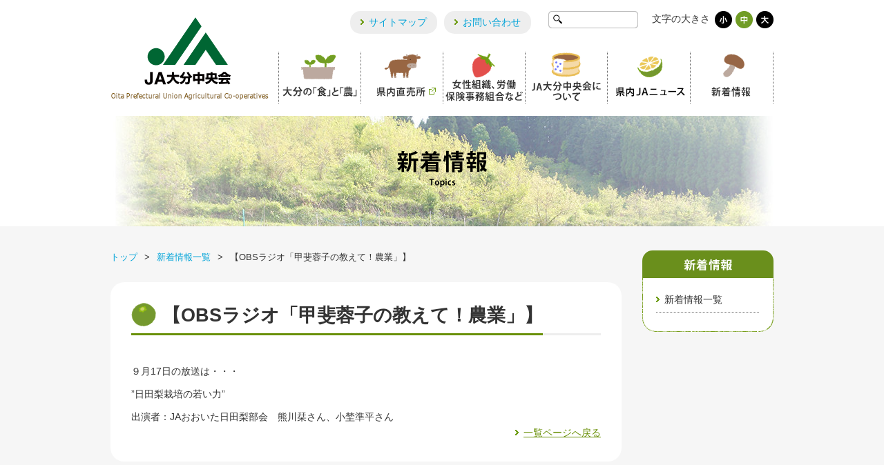

--- FILE ---
content_type: text/html; charset=UTF-8
request_url: https://www.ja-oitachuuoukai.or.jp/wp/top/information/1865
body_size: 33606
content:
<!DOCTYPE html>
<html lang="ja">
<head>
<meta charset="UTF-8">
<link rel="profile" href="https://gmpg.org/xfn/11">
<link rel="pingback" href="https://www.ja-oitachuuoukai.or.jp/wp/xmlrpc.php">
<title>【OBSラジオ「甲斐蓉子の教えて！農業」】|ＪＡ大分中央会</title>
<meta name='robots' content='max-image-preview:large' />
	<style>img:is([sizes="auto" i], [sizes^="auto," i]) { contain-intrinsic-size: 3000px 1500px }</style>
	<link rel="alternate" type="application/rss+xml" title="ＪＡ大分中央会 &raquo; フィード" href="https://www.ja-oitachuuoukai.or.jp/wp/feed" />
<link rel="alternate" type="application/rss+xml" title="ＪＡ大分中央会 &raquo; コメントフィード" href="https://www.ja-oitachuuoukai.or.jp/wp/comments/feed" />
<script type="text/javascript">
/* <![CDATA[ */
window._wpemojiSettings = {"baseUrl":"https:\/\/s.w.org\/images\/core\/emoji\/16.0.1\/72x72\/","ext":".png","svgUrl":"https:\/\/s.w.org\/images\/core\/emoji\/16.0.1\/svg\/","svgExt":".svg","source":{"concatemoji":"https:\/\/www.ja-oitachuuoukai.or.jp\/wp\/wp-includes\/js\/wp-emoji-release.min.js"}};
/*! This file is auto-generated */
!function(s,n){var o,i,e;function c(e){try{var t={supportTests:e,timestamp:(new Date).valueOf()};sessionStorage.setItem(o,JSON.stringify(t))}catch(e){}}function p(e,t,n){e.clearRect(0,0,e.canvas.width,e.canvas.height),e.fillText(t,0,0);var t=new Uint32Array(e.getImageData(0,0,e.canvas.width,e.canvas.height).data),a=(e.clearRect(0,0,e.canvas.width,e.canvas.height),e.fillText(n,0,0),new Uint32Array(e.getImageData(0,0,e.canvas.width,e.canvas.height).data));return t.every(function(e,t){return e===a[t]})}function u(e,t){e.clearRect(0,0,e.canvas.width,e.canvas.height),e.fillText(t,0,0);for(var n=e.getImageData(16,16,1,1),a=0;a<n.data.length;a++)if(0!==n.data[a])return!1;return!0}function f(e,t,n,a){switch(t){case"flag":return n(e,"\ud83c\udff3\ufe0f\u200d\u26a7\ufe0f","\ud83c\udff3\ufe0f\u200b\u26a7\ufe0f")?!1:!n(e,"\ud83c\udde8\ud83c\uddf6","\ud83c\udde8\u200b\ud83c\uddf6")&&!n(e,"\ud83c\udff4\udb40\udc67\udb40\udc62\udb40\udc65\udb40\udc6e\udb40\udc67\udb40\udc7f","\ud83c\udff4\u200b\udb40\udc67\u200b\udb40\udc62\u200b\udb40\udc65\u200b\udb40\udc6e\u200b\udb40\udc67\u200b\udb40\udc7f");case"emoji":return!a(e,"\ud83e\udedf")}return!1}function g(e,t,n,a){var r="undefined"!=typeof WorkerGlobalScope&&self instanceof WorkerGlobalScope?new OffscreenCanvas(300,150):s.createElement("canvas"),o=r.getContext("2d",{willReadFrequently:!0}),i=(o.textBaseline="top",o.font="600 32px Arial",{});return e.forEach(function(e){i[e]=t(o,e,n,a)}),i}function t(e){var t=s.createElement("script");t.src=e,t.defer=!0,s.head.appendChild(t)}"undefined"!=typeof Promise&&(o="wpEmojiSettingsSupports",i=["flag","emoji"],n.supports={everything:!0,everythingExceptFlag:!0},e=new Promise(function(e){s.addEventListener("DOMContentLoaded",e,{once:!0})}),new Promise(function(t){var n=function(){try{var e=JSON.parse(sessionStorage.getItem(o));if("object"==typeof e&&"number"==typeof e.timestamp&&(new Date).valueOf()<e.timestamp+604800&&"object"==typeof e.supportTests)return e.supportTests}catch(e){}return null}();if(!n){if("undefined"!=typeof Worker&&"undefined"!=typeof OffscreenCanvas&&"undefined"!=typeof URL&&URL.createObjectURL&&"undefined"!=typeof Blob)try{var e="postMessage("+g.toString()+"("+[JSON.stringify(i),f.toString(),p.toString(),u.toString()].join(",")+"));",a=new Blob([e],{type:"text/javascript"}),r=new Worker(URL.createObjectURL(a),{name:"wpTestEmojiSupports"});return void(r.onmessage=function(e){c(n=e.data),r.terminate(),t(n)})}catch(e){}c(n=g(i,f,p,u))}t(n)}).then(function(e){for(var t in e)n.supports[t]=e[t],n.supports.everything=n.supports.everything&&n.supports[t],"flag"!==t&&(n.supports.everythingExceptFlag=n.supports.everythingExceptFlag&&n.supports[t]);n.supports.everythingExceptFlag=n.supports.everythingExceptFlag&&!n.supports.flag,n.DOMReady=!1,n.readyCallback=function(){n.DOMReady=!0}}).then(function(){return e}).then(function(){var e;n.supports.everything||(n.readyCallback(),(e=n.source||{}).concatemoji?t(e.concatemoji):e.wpemoji&&e.twemoji&&(t(e.twemoji),t(e.wpemoji)))}))}((window,document),window._wpemojiSettings);
/* ]]> */
</script>
<style id='wp-emoji-styles-inline-css' type='text/css'>

	img.wp-smiley, img.emoji {
		display: inline !important;
		border: none !important;
		box-shadow: none !important;
		height: 1em !important;
		width: 1em !important;
		margin: 0 0.07em !important;
		vertical-align: -0.1em !important;
		background: none !important;
		padding: 0 !important;
	}
</style>
<link rel='stylesheet' id='wp-block-library-css' href='https://www.ja-oitachuuoukai.or.jp/wp/wp-includes/css/dist/block-library/style.min.css' type='text/css' media='all' />
<style id='classic-theme-styles-inline-css' type='text/css'>
/*! This file is auto-generated */
.wp-block-button__link{color:#fff;background-color:#32373c;border-radius:9999px;box-shadow:none;text-decoration:none;padding:calc(.667em + 2px) calc(1.333em + 2px);font-size:1.125em}.wp-block-file__button{background:#32373c;color:#fff;text-decoration:none}
</style>
<style id='global-styles-inline-css' type='text/css'>
:root{--wp--preset--aspect-ratio--square: 1;--wp--preset--aspect-ratio--4-3: 4/3;--wp--preset--aspect-ratio--3-4: 3/4;--wp--preset--aspect-ratio--3-2: 3/2;--wp--preset--aspect-ratio--2-3: 2/3;--wp--preset--aspect-ratio--16-9: 16/9;--wp--preset--aspect-ratio--9-16: 9/16;--wp--preset--color--black: #000000;--wp--preset--color--cyan-bluish-gray: #abb8c3;--wp--preset--color--white: #ffffff;--wp--preset--color--pale-pink: #f78da7;--wp--preset--color--vivid-red: #cf2e2e;--wp--preset--color--luminous-vivid-orange: #ff6900;--wp--preset--color--luminous-vivid-amber: #fcb900;--wp--preset--color--light-green-cyan: #7bdcb5;--wp--preset--color--vivid-green-cyan: #00d084;--wp--preset--color--pale-cyan-blue: #8ed1fc;--wp--preset--color--vivid-cyan-blue: #0693e3;--wp--preset--color--vivid-purple: #9b51e0;--wp--preset--gradient--vivid-cyan-blue-to-vivid-purple: linear-gradient(135deg,rgba(6,147,227,1) 0%,rgb(155,81,224) 100%);--wp--preset--gradient--light-green-cyan-to-vivid-green-cyan: linear-gradient(135deg,rgb(122,220,180) 0%,rgb(0,208,130) 100%);--wp--preset--gradient--luminous-vivid-amber-to-luminous-vivid-orange: linear-gradient(135deg,rgba(252,185,0,1) 0%,rgba(255,105,0,1) 100%);--wp--preset--gradient--luminous-vivid-orange-to-vivid-red: linear-gradient(135deg,rgba(255,105,0,1) 0%,rgb(207,46,46) 100%);--wp--preset--gradient--very-light-gray-to-cyan-bluish-gray: linear-gradient(135deg,rgb(238,238,238) 0%,rgb(169,184,195) 100%);--wp--preset--gradient--cool-to-warm-spectrum: linear-gradient(135deg,rgb(74,234,220) 0%,rgb(151,120,209) 20%,rgb(207,42,186) 40%,rgb(238,44,130) 60%,rgb(251,105,98) 80%,rgb(254,248,76) 100%);--wp--preset--gradient--blush-light-purple: linear-gradient(135deg,rgb(255,206,236) 0%,rgb(152,150,240) 100%);--wp--preset--gradient--blush-bordeaux: linear-gradient(135deg,rgb(254,205,165) 0%,rgb(254,45,45) 50%,rgb(107,0,62) 100%);--wp--preset--gradient--luminous-dusk: linear-gradient(135deg,rgb(255,203,112) 0%,rgb(199,81,192) 50%,rgb(65,88,208) 100%);--wp--preset--gradient--pale-ocean: linear-gradient(135deg,rgb(255,245,203) 0%,rgb(182,227,212) 50%,rgb(51,167,181) 100%);--wp--preset--gradient--electric-grass: linear-gradient(135deg,rgb(202,248,128) 0%,rgb(113,206,126) 100%);--wp--preset--gradient--midnight: linear-gradient(135deg,rgb(2,3,129) 0%,rgb(40,116,252) 100%);--wp--preset--font-size--small: 13px;--wp--preset--font-size--medium: 20px;--wp--preset--font-size--large: 36px;--wp--preset--font-size--x-large: 42px;--wp--preset--spacing--20: 0.44rem;--wp--preset--spacing--30: 0.67rem;--wp--preset--spacing--40: 1rem;--wp--preset--spacing--50: 1.5rem;--wp--preset--spacing--60: 2.25rem;--wp--preset--spacing--70: 3.38rem;--wp--preset--spacing--80: 5.06rem;--wp--preset--shadow--natural: 6px 6px 9px rgba(0, 0, 0, 0.2);--wp--preset--shadow--deep: 12px 12px 50px rgba(0, 0, 0, 0.4);--wp--preset--shadow--sharp: 6px 6px 0px rgba(0, 0, 0, 0.2);--wp--preset--shadow--outlined: 6px 6px 0px -3px rgba(255, 255, 255, 1), 6px 6px rgba(0, 0, 0, 1);--wp--preset--shadow--crisp: 6px 6px 0px rgba(0, 0, 0, 1);}:where(.is-layout-flex){gap: 0.5em;}:where(.is-layout-grid){gap: 0.5em;}body .is-layout-flex{display: flex;}.is-layout-flex{flex-wrap: wrap;align-items: center;}.is-layout-flex > :is(*, div){margin: 0;}body .is-layout-grid{display: grid;}.is-layout-grid > :is(*, div){margin: 0;}:where(.wp-block-columns.is-layout-flex){gap: 2em;}:where(.wp-block-columns.is-layout-grid){gap: 2em;}:where(.wp-block-post-template.is-layout-flex){gap: 1.25em;}:where(.wp-block-post-template.is-layout-grid){gap: 1.25em;}.has-black-color{color: var(--wp--preset--color--black) !important;}.has-cyan-bluish-gray-color{color: var(--wp--preset--color--cyan-bluish-gray) !important;}.has-white-color{color: var(--wp--preset--color--white) !important;}.has-pale-pink-color{color: var(--wp--preset--color--pale-pink) !important;}.has-vivid-red-color{color: var(--wp--preset--color--vivid-red) !important;}.has-luminous-vivid-orange-color{color: var(--wp--preset--color--luminous-vivid-orange) !important;}.has-luminous-vivid-amber-color{color: var(--wp--preset--color--luminous-vivid-amber) !important;}.has-light-green-cyan-color{color: var(--wp--preset--color--light-green-cyan) !important;}.has-vivid-green-cyan-color{color: var(--wp--preset--color--vivid-green-cyan) !important;}.has-pale-cyan-blue-color{color: var(--wp--preset--color--pale-cyan-blue) !important;}.has-vivid-cyan-blue-color{color: var(--wp--preset--color--vivid-cyan-blue) !important;}.has-vivid-purple-color{color: var(--wp--preset--color--vivid-purple) !important;}.has-black-background-color{background-color: var(--wp--preset--color--black) !important;}.has-cyan-bluish-gray-background-color{background-color: var(--wp--preset--color--cyan-bluish-gray) !important;}.has-white-background-color{background-color: var(--wp--preset--color--white) !important;}.has-pale-pink-background-color{background-color: var(--wp--preset--color--pale-pink) !important;}.has-vivid-red-background-color{background-color: var(--wp--preset--color--vivid-red) !important;}.has-luminous-vivid-orange-background-color{background-color: var(--wp--preset--color--luminous-vivid-orange) !important;}.has-luminous-vivid-amber-background-color{background-color: var(--wp--preset--color--luminous-vivid-amber) !important;}.has-light-green-cyan-background-color{background-color: var(--wp--preset--color--light-green-cyan) !important;}.has-vivid-green-cyan-background-color{background-color: var(--wp--preset--color--vivid-green-cyan) !important;}.has-pale-cyan-blue-background-color{background-color: var(--wp--preset--color--pale-cyan-blue) !important;}.has-vivid-cyan-blue-background-color{background-color: var(--wp--preset--color--vivid-cyan-blue) !important;}.has-vivid-purple-background-color{background-color: var(--wp--preset--color--vivid-purple) !important;}.has-black-border-color{border-color: var(--wp--preset--color--black) !important;}.has-cyan-bluish-gray-border-color{border-color: var(--wp--preset--color--cyan-bluish-gray) !important;}.has-white-border-color{border-color: var(--wp--preset--color--white) !important;}.has-pale-pink-border-color{border-color: var(--wp--preset--color--pale-pink) !important;}.has-vivid-red-border-color{border-color: var(--wp--preset--color--vivid-red) !important;}.has-luminous-vivid-orange-border-color{border-color: var(--wp--preset--color--luminous-vivid-orange) !important;}.has-luminous-vivid-amber-border-color{border-color: var(--wp--preset--color--luminous-vivid-amber) !important;}.has-light-green-cyan-border-color{border-color: var(--wp--preset--color--light-green-cyan) !important;}.has-vivid-green-cyan-border-color{border-color: var(--wp--preset--color--vivid-green-cyan) !important;}.has-pale-cyan-blue-border-color{border-color: var(--wp--preset--color--pale-cyan-blue) !important;}.has-vivid-cyan-blue-border-color{border-color: var(--wp--preset--color--vivid-cyan-blue) !important;}.has-vivid-purple-border-color{border-color: var(--wp--preset--color--vivid-purple) !important;}.has-vivid-cyan-blue-to-vivid-purple-gradient-background{background: var(--wp--preset--gradient--vivid-cyan-blue-to-vivid-purple) !important;}.has-light-green-cyan-to-vivid-green-cyan-gradient-background{background: var(--wp--preset--gradient--light-green-cyan-to-vivid-green-cyan) !important;}.has-luminous-vivid-amber-to-luminous-vivid-orange-gradient-background{background: var(--wp--preset--gradient--luminous-vivid-amber-to-luminous-vivid-orange) !important;}.has-luminous-vivid-orange-to-vivid-red-gradient-background{background: var(--wp--preset--gradient--luminous-vivid-orange-to-vivid-red) !important;}.has-very-light-gray-to-cyan-bluish-gray-gradient-background{background: var(--wp--preset--gradient--very-light-gray-to-cyan-bluish-gray) !important;}.has-cool-to-warm-spectrum-gradient-background{background: var(--wp--preset--gradient--cool-to-warm-spectrum) !important;}.has-blush-light-purple-gradient-background{background: var(--wp--preset--gradient--blush-light-purple) !important;}.has-blush-bordeaux-gradient-background{background: var(--wp--preset--gradient--blush-bordeaux) !important;}.has-luminous-dusk-gradient-background{background: var(--wp--preset--gradient--luminous-dusk) !important;}.has-pale-ocean-gradient-background{background: var(--wp--preset--gradient--pale-ocean) !important;}.has-electric-grass-gradient-background{background: var(--wp--preset--gradient--electric-grass) !important;}.has-midnight-gradient-background{background: var(--wp--preset--gradient--midnight) !important;}.has-small-font-size{font-size: var(--wp--preset--font-size--small) !important;}.has-medium-font-size{font-size: var(--wp--preset--font-size--medium) !important;}.has-large-font-size{font-size: var(--wp--preset--font-size--large) !important;}.has-x-large-font-size{font-size: var(--wp--preset--font-size--x-large) !important;}
:where(.wp-block-post-template.is-layout-flex){gap: 1.25em;}:where(.wp-block-post-template.is-layout-grid){gap: 1.25em;}
:where(.wp-block-columns.is-layout-flex){gap: 2em;}:where(.wp-block-columns.is-layout-grid){gap: 2em;}
:root :where(.wp-block-pullquote){font-size: 1.5em;line-height: 1.6;}
</style>
<link rel='stylesheet' id='oitachuuoukai-style-css' href='https://www.ja-oitachuuoukai.or.jp/wp/wp-content/themes/oitachuuoukai/style.css' type='text/css' media='all' />
<link rel="https://api.w.org/" href="https://www.ja-oitachuuoukai.or.jp/wp/wp-json/" /><link rel="alternate" title="JSON" type="application/json" href="https://www.ja-oitachuuoukai.or.jp/wp/wp-json/wp/v2/posts/1865" /><link rel="EditURI" type="application/rsd+xml" title="RSD" href="https://www.ja-oitachuuoukai.or.jp/wp/xmlrpc.php?rsd" />
<link rel="canonical" href="https://www.ja-oitachuuoukai.or.jp/wp/top/information/1865" />
<link rel='shortlink' href='https://www.ja-oitachuuoukai.or.jp/wp/?p=1865' />
<link rel="alternate" title="oEmbed (JSON)" type="application/json+oembed" href="https://www.ja-oitachuuoukai.or.jp/wp/wp-json/oembed/1.0/embed?url=https%3A%2F%2Fwww.ja-oitachuuoukai.or.jp%2Fwp%2Ftop%2Finformation%2F1865" />
<link rel="alternate" title="oEmbed (XML)" type="text/xml+oembed" href="https://www.ja-oitachuuoukai.or.jp/wp/wp-json/oembed/1.0/embed?url=https%3A%2F%2Fwww.ja-oitachuuoukai.or.jp%2Fwp%2Ftop%2Finformation%2F1865&#038;format=xml" />
<style type="text/css">.recentcomments a{display:inline !important;padding:0 !important;margin:0 !important;}</style><meta name="keywords" content="JAグループ大分・JFおおいた合同就職ガイダンス,就職活動,説明会,ガイダンス,ＪＡ,農協,新卒,中途採用,短大卒,既卒,専門学校卒,マイナビ,リクナビ,転職,就活,大分,就職,採用,農業協同組合,漁業,漁協,JFおおいた,中途">
<meta name="description" content="ＪＡ大分中央会（大分県農業協同組合中央会）は昭和29年10月16日に県下ＪＡ・連合会の経営や事業の指導、監査、職員教育などを目的に設立されました。県下各ＪＡ・連合会とともに、協同組合運動を通じて、消費者の信頼に応える安全・安心な国産農畜産物の生産と安定供給、豊で安心して暮らしていける農村をはじめとした地域社会の構築、そして組合員の負担に応え得るＪＡ経済基盤の強化に取り組みます。">
<meta http-equiv="X-UA-Compatible" content="IE=edge">
<meta name ="format-detection" content ="telephone=no">
<meta property="og:image" content="https://www.ja-oitachuuoukai.or.jp/common/img/ogp.png">
<link rel="icon" href="/favicon.ico" type="image/x-icon">
<link rel="stylesheet" type="text/css" href="/common/css/style.css?250227">
<link rel="stylesheet" type="text/css" href="/common/css/medium.css" title="medium">
<link rel="alternate stylesheet" type="text/css" href="/common/css/large.css" title="large">
<link rel="alternate stylesheet" type="text/css" href="/common/css/small.css" title="small">
<link rel="stylesheet" href="/common/css/hover.css">
<!-- Google tag (gtag.js) -->
<script async src="https://www.googletagmanager.com/gtag/js?id=G-MC50GC6DTR"></script>
<script>
  window.dataLayer = window.dataLayer || [];
  function gtag(){dataLayer.push(arguments);}
  gtag('js', new Date());

  gtag('config', 'G-MC50GC6DTR');
  gtag('config', 'UA-59833159-15');
</script>

</head>

<body class="wp-singular post-template-default single single-post postid-1865 single-format-standard wp-theme-oitachuuoukai group-blog">
<!--facebook-->
<div id="fb-root"></div>
<script>(function(d, s, id) {
  var js, fjs = d.getElementsByTagName(s)[0];
  if (d.getElementById(id)) return;
  js = d.createElement(s); js.id = id;
  js.src = "//connect.facebook.net/ja_JP/sdk.js#xfbml=1&version=v2.5";
  fjs.parentNode.insertBefore(js, fjs);
}(document, 'script', 'facebook-jssdk'));</script>
<!--facebook-->


<div class="header">
<div class="wrapper">
	<div class="clearfix">
        <h1><a href="/"><img src="/common/img/header_logo.gif" alt="ＪＡ大分中央会"></a></h1>

        <div class="header_right">
        	<div class="clearfix">

                <div class="fontsize">
                        <p>文字の大きさ</p>
                    <ul>
                        <li class="fontsize-s"><a href="javascript:setActiveStyleSheet('small')">小</a></li>
                        <li class="fontsize-m"><a href="javascript:setActiveStyleSheet('medium')">中</a></li>
                        <li class="fontsize-l"><a href="javascript:setActiveStyleSheet('large')">大</a></li>
                    </ul>
                    <!--fontsize end--></div>

                <form method="get" action="https://www.google.co.jp/search" class="search">
                        <div>
                            <input id="searchBox" class="searchBox search-keyword" name="q" value="" type="text">
                            <input class="searchBtn" src="/common/img/search_btn.gif" alt="検索" type="image">
                            <input name="ie" value="UTF-8" type="hidden">
                            <input name="oe" value="UTF-8" type="hidden">
                            <input name="hl" value="ja" type="hidden">
                            <input name="sitesearch" value="https://www.ja-oitachuuoukai.or.jp/" type="hidden">
                        </div>
                </form>

                <ul class="header_gray_nav">
                    <li><a href="/info/" class="green_arrow">サイトマップ</a></li>
                    <li><a href="https://form.ja-group.or.jp/ja-oitachuuoukai/contact" class="green_arrow">お問い合わせ</a></li>
                </ul>

            <!--clearfix end--></div>

            <div class="gnav_area">
            <ul id="gnav_list" class="gnav">
                <li class="gnav_agriculture"><a href="/agriculture/" class=""><img src="/common/img/gnav_agriculture.gif" alt="大分の「食」と「農」"></a>
                	<div id="nav_agriculture_child" class="nav_child">
                    	<div class="gnav_popup_point"><img src="/common/img/gnav_popup_point.png" alt=""></div>
                        <ul class="bg_long">
                          <li><a href="/agriculture/" class="hover"><img src="/common/img/nav_agriculture_child01.png" alt="大分の農業"></a></li>
                          <li><a href="/agriculture/recipe.php" class="hover"><img src="/common/img/nav_agriculture_child02.png" alt="おすすめ！レシピ"></a></li>
                          <li><a href="/agriculture/contest.php" class="hover"><img src="/common/img/nav_agriculture_contest.png" alt="ごはん・お米とわたし「作文・図画コンクール」"></a></li>
                          <li><a href="/agriculture/purpose.php" class="hover"><img src="/common/img/nav_agriculture_purpose.png" alt="ＪＡグループ大分パーパス"></a></li>
                        </ul>
                    </div>
                </li>
                <li><a href="https://life.ja-group.jp/farm/market/map?state=%E5%A4%A7%E5%88%86%E7%9C%8C" target="_blank"><img src="/common/img/gnav_farmstand.gif" alt="県内直売所"></a></li>
                <li><a href="/group/" class=""><img src="/common/img/gnav_group.gif" alt="女性組織、労働保険事務組合など"></a>
                	<div id="nav_group_child" class="nav_child">
                    	<div class="gnav_popup_point"><img src="/common/img/gnav_popup_point.png" alt=""></div>
                        <ul class="bg_long">
                          <li><a href="/group/" class="hover"><img src="/common/img/nav_group_child01.png" alt="イキイキ女性組織活動"></a></li>
                          <li><a href="/group/youth.php" class="hover"><img src="/common/img/nav_group_child06.png" alt="イキイキ女性組織活動"></a></li>
                          <li><a href="/group/summary.php" class="hover"><img src="/common/img/nav_group_child02.png" alt="大分県農協生活指導員連絡協議会"></a></li>
                          <li><a href="/group/labor_insurance.php" class="hover"><img src="/common/img/nav_group_child03.png" alt="ＪＡグループ大分労働保険事務組合"></a></li>
                          <li><a href="/pension/" class="hover"><img src="/common/img/nav_group_child04.png" alt="農業者年金制度"></a></li>
                          <li><a href="/group/cost.php" class="hover"><img src="/common/img/nav_group_child05.png" alt="大分県肥料コスト低減推進協議会"></a></li>
                        </ul>
                    </div>
                </li>
                <li><a href="/about/" class=""><img src="/common/img/gnav_about.gif" alt="ＪＡ大分中央会について"></a>
                	<div id="nav_about_child" class="nav_child">
                    	<div class="gnav_popup_point"><img src="/common/img/gnav_popup_point.png" alt=""></div>
                        <ul>
                          <li><a href="/about/" class="hover"><img src="/common/img/nav_about_child01.png" alt="ＪＡ大分中央会について"></a></li>
                          <li><a href="/about/greeting.php" class="hover"><img src="/common/img/nav_about_child03.png" alt="ごあいさつ"></a></li>
                          <li><a href="/about/recruit.php" class="hover"><img src="/common/img/nav_about_child02.png" alt="採用情報"></a></li>
                        </ul>
                    </div>
                </li>
                <li><a href="/news/" class=""><img src="/common/img/gnav_kennai.gif" alt="県内ＪＡニュース"></a></li>
                <li><a href="/topics/" class=""><img src="/common/img/gnav_topics.gif" alt="新着情報"></a></li>
            </ul>
            <!--gnav_area end--></div>
    	<!--header_right end--></div>

    <!--clearfix end--></div>
<!--wrapper end--></div>
<!--header end--></div>

	<div class="h2_area h2_area_info">
		<div class="wrapper">
			<h2><img src="/common/img/h2_topics.png" alt="新着情報一覧"></h2>
		<!--wrapper end--></div>
	<!--h2_area end--></div>

		<div class="contents_area">
			<div class="clearfix wrapper">
				<div class="contents_left">
					<ul class="clearfix breadcrumb">
						<li><a href="/">トップ</a></li>
						<li><a href="/topics/">新着情報一覧</a></li>
						<li>【OBSラジオ「甲斐蓉子の教えて！農業」】</li>
					</ul>
					
					 <div class="contents_main">


		
			
				<h3><span>【OBSラジオ「甲斐蓉子の教えて！農業」】</span></h3>										
				<div class="entry-content">
					<div class="bundle">
						<p>９月17日の放送は・・・</p>
<p>”日田梨栽培の若い力”</p>
<p>出演者：JAおおいた日田梨部会　熊川栞さん、小埜準平さん</p>
					</div>
				</div>
			
					<div class="taR"><a href="/topics/" class="green_link">一覧ページへ戻る</a></div>
					</div>
				</div>
				
			    <div class="contents_right">
<p class="sidebar_title"><img src="/common/img/sidebar_titile_topics.png" alt="新着情報"></p>
        <div class="sidebar_area">
        	<ul>
            	<li><a href="/topics/" class="green_arrow ">新着情報一覧</a></li>
            </ul>
        <!--sidebar_area end--></div>			    <!--contents_right end--></div>

			</div>
		</div>
		


<div class="banner_area">
<div class="clearfix wrapper">
	<ul>
		<li><a href="https://org.ja-group.jp/challenge/sdgs/" class="hover" target="_blank"><img src="/common/img/banner_sdgs-ja.png" alt="ＳＤＧｓとＪＡグループ"></a></li>
    	<li><a href="/agriculture/contest.php" class="hover"><img src="/common/img/banner_contest.gif" alt="ＪＡグループの「ごはん・お米と私 作文・図画コンクール」ページ"></a></li>
        <li><a href="https://life.ja-group.jp/education/bucket/" target="_blank" class="hover"><img src="/common/img/banner_ine.gif" alt="やってみよう！バケツ稲作り"></a></li>
        <li><a href="https://life.ja-group.jp/farm/" target="_blank" class="hover"><img src="/common/img/banner_farmers_market.png" alt="ＪＡファーマーズマーケット"></a></li>
        <li><a href="https://life.ja-group.jp/adgallery/naruhodo" target="_blank" class="hover"><img src="/common/img/banner_naruhodo.gif" alt="ＪＡグループの「なるほどＪＡ！」ページ"></a></li>
        <li><a href="https://obs-oita.co.jp/radio/blog/nougyou" target="_blank" class="hover"><img src="/common/img/banner_oshiete_nougyou_2308.jpg" alt="おはようサンデー 甲斐蓉子の教えて！農業"></a></li>
<!--         <li><a href="http://www.think-tpp.jp/" target="_blank" class="hover"><img src="/common/img/banner_tpp.gif" alt="考えてみよう！TPPのこと"></a></li> -->
<!--		<li><a href="http://www.tostv.jp/youwaku/nouen/" class="hover" target="_blank"><img src="/common/img/banner_youwaku.png" alt="採れたて！ゆ〜わく農宴"></a></li> -->
		<li><a href="http://www.jaoita.net/oic/service/system.html" class="hover" target="_blank"><img src="/common/img/banner_webboki.png" alt="WEB農業簿記システム"></a></li>
		<li><a href="https://www.agrinews.co.jp/" class="hover" target="_blank"><img src="/common/img/banner_agrinews.jpg" alt="農業新聞"></a></li>
		<li><a href="http://www.ienohikari.net/" class="hover" target="_blank"><img src="/common/img/banner_ienohikari.png" alt="家の光ネット"></a></li>
		<li style="margin-right: 38px;"><a href="http://www.nounen.go.jp/" class="hover" target="_blank"><img src="/common/img/banner_nounen.gif" alt="農業者年金基金"></a></li>
<!--		<li style="margin-right: 33px;"><a href="https://www.yamada-toshio.jp/" class="hover" target="_blank"><img src="/common/img/banner_yamada_toshio.jpg" alt="山田としお公式ウェブサイト"></a></li> -->
        <li><a href="/wp/archives/member" class="hover"><img src="/common/img/banner_member.gif" alt="県内ＪＡ会員ページ"></a></li>
        <li><a href="https://agri.ja-group.jp/foodsecurity/" target="_blank" class="hover"><img src="/common/img/banner_kokusyo.gif" alt="国消国産"></a></li>
        <li><a href="https://www.pref.oita.jp/site/nourinsuisan/" target="_blank" class="hover"><img src="/common/img/banner_oita_portal.gif" alt="大分県農林水産ポータルサイト"></a></li>
        <li><a href="https://www.zennoh.or.jp/ot/farming/matching/" target="_blank"><img src="/common/img/banner_matching.png" alt="耕畜連携堆肥活用マッチング"></a></li>
        <li><a href="https://www.asahi.com/ads/nogizaka46ja/?cid=jazenchu_slider" target="_blank"><img src="/common/img/banner_kokusyo.png" alt="推します「国消国産」"></a></li>
    </ul>
<!--wrapper end--></div>
<!--banner_area end--></div>



<div class="footer">
<div class="wrapper">
	<p class="footer_nav">
    	<span><a href="/info/terms.php">ご利用にあたって</a></span>
        <span><a href="/info/privacy.php">個人情報保護方針</a></span>
        <span><a href="/info/security.php">情報セキュリティ基本方針</a></span>
        <span><a href="/about/recruit.php">採用情報</a></span>
        <span><a href="/info/link.php">リンク集</a></span>
        <span><a href="https://form.ja-group.or.jp/ja-oitachuuoukai/contact">お問い合わせ</a></span>
        <span><a href="/info/">サイトマップ</a></span>
    </p>

    <p class="footer_relation">関連団体へのリンク：
    			 <span><a href="http://www.ja-town.com/shop/f/f0" target="_blank" class="white_wnd">ＪＡタウン</a></span>
    			 <span><a href="http://www.agrinews.co.jp/" target="_blank" class="white_wnd">日本農業新聞</a></span>
                 <span><a href="http://ntour.jp/" target="_blank" class="white_wnd">農協観光</a></span>
                 <span><a href="http://www.ienohikari.net/" target="_blank" class="white_wnd">家の光ネット</a></span>
                 <span><a href="https://www.jabank-oita.or.jp/sinren/" target="_blank" class="white_wnd">ＪＡ大分信連</a></span>
                 <span><a href="http://www.ot.zennoh.or.jp/" target="_blank" class="white_wnd">ＪＡ全農おおいた</a></span>
                 <span><a href="http://www.ja-kyosai.or.jp/" target="_blank" class="white_wnd">ＪＡ共済</a></span>
                 <span><a href="http://www.oita-koseiren.com/index.html" target="_blank" class="white_wnd">ＪＡ大分厚生連</a></span>
                 <span><a href="https://www.jabank-oita.or.jp/" target="_blank" class="white_wnd">ＪＡバンク大分</a></span>
    </p>

    <p class="footer_copyright">Copyright&copy; JA Oita Chuoukai All Rights Reserved.</p>


    <div class="footer_social">
    	<!--twitter-->
        <div class="footer_social_twitter">
            <a href="https://twitter.com/share" class="twitter-share-button" data-lang="ja">ツイート</a>
    <script>!function(d,s,id){var js,fjs=d.getElementsByTagName(s)[0],p=/^http:/.test(d.location)?'http':'https';if(!d.getElementById(id)){js=d.createElement(s);js.id=id;js.src=p+'://platform.twitter.com/widgets.js';fjs.parentNode.insertBefore(js,fjs);}}(document, 'script', 'twitter-wjs');</script>
    	<!--footer_social_twitter end--></div>
        <!--twitter-->

        <!--facebook-->
        <div class="footer_social_facebook">
        	<div class="fb-like" data-layout="button" data-action="like" data-show-faces="false" data-share="true"></div>
        <!--footer_social_facebook end--></div>
        <!--facebook-->

        <!--mixi-->
        <div class="footer_social_mixi">
	        <div data-plugins-type="mixi-favorite" data-service-key="654c7e26f7745bbef430b269f3b291595ccda9a3" data-size="medium" data-href="" data-show-faces="false" data-show-count="true" data-show-comment="true" data-width=""></div><script type="text/javascript">(function(d) {var s = d.createElement('script'); s.type = 'text/javascript'; s.async = true;s.src = '//static.mixi.jp/js/plugins.js#lang=ja';d.getElementsByTagName('head')[0].appendChild(s);})(document);</script>
        <!--footer_social_facebook end--></div>
        <!--mixi-->

    <!--footer_social end--></div>


<!--wrapper end--></div>
<!--footer end--></div>

<div id="page-top">
	<a id="move-page-top"></a>
</div>
<script type="speculationrules">
{"prefetch":[{"source":"document","where":{"and":[{"href_matches":"\/wp\/*"},{"not":{"href_matches":["\/wp\/wp-*.php","\/wp\/wp-admin\/*","\/wp\/wp-content\/uploads\/*","\/wp\/wp-content\/*","\/wp\/wp-content\/plugins\/*","\/wp\/wp-content\/themes\/oitachuuoukai\/*","\/wp\/*\\?(.+)"]}},{"not":{"selector_matches":"a[rel~=\"nofollow\"]"}},{"not":{"selector_matches":".no-prefetch, .no-prefetch a"}}]},"eagerness":"conservative"}]}
</script>
<script type="text/javascript" src="https://www.ja-oitachuuoukai.or.jp/wp/wp-content/themes/oitachuuoukai/js/navigation.js" id="oitachuuoukai-navigation-js"></script>
<script type="text/javascript" src="https://www.ja-oitachuuoukai.or.jp/wp/wp-content/themes/oitachuuoukai/js/skip-link-focus-fix.js" id="oitachuuoukai-skip-link-focus-fix-js"></script>
<script src="/common/js/jquery-1.11.3.min.js"></script>
<script src="/common/js/jquery.easing.1.3.js"></script>
<script src="/common/js/common.js"></script></body>
</html>


--- FILE ---
content_type: text/css
request_url: https://www.ja-oitachuuoukai.or.jp/common/css/style.css?250227
body_size: 18281
content:
@charset "UTF-8";

/***
* common.css
*/

/* reset */

/* YUI 3.5.1 (build 22)
Copyright 2012 Yahoo! Inc. All rights reserved.
Licensed under the BSD License.
http://yuilibrary.com/license/ */

*{
	margin: 0;
	padding: 0;
}
table {
	border-collapse: collapse;
	border-spacing: 0;
}
img {
 	max-width: 100%;
 	height: auto;
	border: 0;
	vertical-align:bottom;
}
ul {
	list-style: none;
}
h1, h2, h3, h4, h5, h6 {
	font-size: 100%;
	font-weight: normal;
}
strong{
	font-weight:normal;
}


/* utility */
.clearfix:after {
	content: ".";
	display: block;
	height: 0px;
	clear: both;
	visibility: hidden;
	font-size: 0;/*added for FF*/
}
.clearfix {
	display: inline-block;
	width:100%;
}
/* Hides from IE-mac \*/
* html .clearfix {
	height: 1%;
}
.clearfix {
	display: block;
}
/* End hide from IE-mac */

.floatL {
	float: left;
}
.floatR {
	float: right;
}
.clearBoth {
	clear: both;
}
.taL {
	text-align: left;
}
.taC {
	text-align: center;
}
.taR {
	text-align: right;
}

.mt10,.bundle .mt10{	margin-top: 10px;}
.mt20,.bundle .mt20{	margin-top: 20px;}
.mt30,.bundle .mt30{	margin-top: 30px;}
.mt40,.bundle .mt40{	margin-top: 40px;}
.mt50,.bundle .mt50{	margin-top: 50px;}
.ml10,.bundle .ml10{	margin-left: 10px;}
.ml20,.bundle .ml20{	margin-left: 20px;}
.ml40,.bundle .ml40{	margin-left: 40px;}
.ml50,.bundle .ml50{	margin-left: 50px;}
.mb0,.bundle .mb0 {	margin-bottom: 0px;}
.mb10,.bundle .mb10{	margin-bottom: 10px;}
.mb15,.bundle .mb15{	margin-bottom: 15px;}
.mb20,.bundle .mb20{	margin-bottom: 20px;}
.mb30,.bundle .mb30{	margin-bottom: 30px;}
.mb40,.bundle .mb40{	margin-bottom: 40px;}

.line_height_0{
	line-height:0;
}
/***
* common
*/

body {
	font-family: "ヒラギノ角ゴ Pro W3", "Hiragino Kaku Gothic Pro", "メイリオ", Meiryo, "ＭＳ Ｐゴシック", "MS PGothic", sans-serif;
	width: 100%;
	min-width:960px;
	background-color: #ffffff;
	line-height: 1.7;
	color: #333333;
}
body.top{
	background-image:none;
	background-color:#ffffff;
}

a {
	color: #00a3d8;
	text-decoration: none;
}
a:hover {
	text-decoration: underline;
}



.pdf {
    padding: 0 20px 0 0;
    background-image: url(../img/icon_pdf.png);
    background-repeat: no-repeat;
    background-position: right center;
	background-size:14px 14px;
}

a img.align_middle{
	vertical-align:middle;
	margin-right:5px;
}

.wnd {
	padding: 0 15px 0 0;
    background-image: url(../img/icon_wnd.png) ;
    background-repeat: no-repeat;
    background-position: right center;
}

.arrow:before{
	content:url(../img/arrow.png);
	margin-right:7px;
}
.arrow_down:before{
	content:url(../img/arrow_down.png);
	margin-right:5px;
}

.green_link:before{
	content:url(../img/green_arrow.png);
	margin-right:7px;
}
.green_link{
	color:#699007;
	text-decoration:underline;
}
.green_link:hover{
	text-decoration:none;
}

.green_arrow{
	text-decoration:none;
}
.green_arrow:before{
	content:url(../img/green_arrow.png);
	margin-right:7px;
}



.sidebar_area .green_arrow{
	color:#333333;
}
.sidebar_area .green_arrow:hover{
	color:#699007;
}

.brown_arrow{
	text-decoration:none;
}
.brown_arrow:before{
	content:url(../img/brown_arrow.png);
	margin-right:7px;
}

.wrapper{
	width:960px;
	margin:0 auto;
}
.note {
    border: 8px solid #80c4d6;
    border-radius: 4px;
    margin: 0 10px 20px;;
    padding: 15px;
		background:#FFFFFF;
}

/*
*
* header
*
*/
.header{
	padding-bottom:15px;
}
.header .wrapper{
	padding-top: 16px;
	position: relative;
	height: 153px;
	box-sizing: border-box;
}
.header h1{
	float:left;
}
.header_right{
	width:717px;
	float:right;
}

.fontsize{
	margin-left:10px;
	float:right;
}
.fontsize p{
	float:left;
	font-size:14px;
	margin-right:2px;
}
.fontsize ul{
	float:left;
}
.fontsize ul li{
	float:left;
	margin-left:5px;
}
.fontsize li a {
	display: block;
	width: 25px;
	height: 25px;
	text-indent: -9999px;
}
.fontsize-s a{
	display: block;
	width: 25px;
	height: 25px;
	background-image: url(../img/font_icon_s.gif);
}
.fontsize-m a{
	display: block;
	width: 25px;
	height: 25px;
	background-image: url(../img/font_icon_m.gif);
}
.fontsize-l a{
	display: block;
	width: 25px;
	height: 25px;
	background-image: url(../img/font_icon_l.gif);
}
.fontsize-s a:hover {
	background-image: url(../img/font_icon_s_color.gif);
}
.fontsize-m a:hover {
	background-image: url(../img/font_icon_m_color.gif);
}
.fontsize-l a:hover {
	background-image: url(../img/font_icon_l_color.gif);
}

.search {
	height: 25px;
	width: 130px;
	float: right;
	position:relative;
	margin-right:10px;
}
.searchBox {
	background-image: url(../img/search_box.gif);
	background-repeat: no-repeat;
	width: 130px;
	height: 25px;
	box-sizing: border-box;
	padding: 1px 0 1px 25px;
	border: none;
	display: block;
	line-height: 1.7;
	position:absolute;
}
.searchBtn {
	display: block;
	position:absolute;
	border:none;
	background:none;
	top:5px;
	left:7px;
}

.header_gray_nav{
	float:right;
	margin-right:25px;
}
.header_gray_nav li{
	float:left;
	background-color:#eeeeee;
	padding:5px 15px;
	border-radius:15px
}
.header_gray_nav li:first-child{
	margin-right:10px;
}

.contest_palette{
    top: 370px;
    right: 10px;
}
.contest_fukidashi{
    top: 310px;
    right: 80px;
}

.fuwafuwa {
	-webkit-animation-name:fuwafuwa; /* fuwafuwaっていうアニメーションをしてね！ */
	-webkit-animation-duration:4s;
	-webkit-animation-iteration-count:infinite;
	/*-webkit-animation-direction:alternate;*/
	-webkit-animation-timing-function:ease;

	-moz-animation-name:fuwafuwa;
	-moz-animation-duration:4s;
	-moz-animation-iteration-count:infinite;
	/*-moz-animation-direction:alternate;*/
	-moz-animation-timing-function:ease;
}
/* fuwafuwaっていうアニメーションはこんなふうだよ！ */
@-webkit-keyframes fuwafuwa {
	0% {-webkit-transform:translate(0, 0);}
	50% {-webkit-transform:translate(0, -8px);}
	100% {-webkit-transform:translate(0, 0);}
}
@-moz-keyframes fuwafuwa {
	0% {-moz-transform:translate(0, 0);}
	50% {-moz-transform:translate(0, -8px);}
	100% {-moz-transform:translate(0, 0);}
}


/*
*
* gnav
*
*/
.gnav_area{
	clear:both;
	position:absolute;
	right:0;
	bottom:0;
	height:78px;
}
.gnav{
	position:relative;

}
.gnav > li{
	float:left;
	height:78px;
}
.gnav > li > a{
	display:block;
	height:78px;
}
.gnav > li > a.selected{
	background-image: url(../img/gnav_now.gif);
	background-repeat: no-repeat;
	background-position: center bottom;
}
.gnav > li > a:hover{
	background-image: url(../img/gnav_now.gif);
	background-repeat: no-repeat;
	background-position: center bottom;
}

.nav_child{
	display: none;
	width: 960px;
	position: absolute;
	height: 150px;
	z-index:9999;
}
.nav_child ul{
	height: 110px;
	background-image: url(../img/h2_popup_bg.png);
	background-repeat: no-repeat;
	background-position: left bottom;
	z-index:1;
	margin-top:-1px;
	box-sizing:border-box;
	padding:20px;
}
.nav_child ul.bg_long {
	height: 217px;
	background-image: url(../img/h2_popup_bg_long.png);
	background-repeat: no-repeat;
	background-position: left bottom;
	z-index:1;
	margin-top:-1px;
	box-sizing:border-box;
	padding:20px;
}
.nav_child ul li{
	margin-right: 40px;
	float:left;
}
.nav_child ul li:nth-child(n+4) {
	margin-top: 15px;
}
.gnav_agriculture{
	width:120px;
}

.gnav_popup_point{
	margin-top:10px;
	z-index:2;
	line-height:1;
}
#nav_agriculture_child{
	margin-left: -243px;
}
#nav_agriculture_child .gnav_popup_point{
	margin-left:290px;
}
#nav_group_child{
	margin-left: -482px;
}
#nav_group_child .gnav_popup_point{
	margin-left:529px;
}
#nav_about_child{
	margin-left: -601px;
}
#nav_about_child .gnav_popup_point{
	margin-left:648px;
}

/*
*
* h2
*
*/
.h2_area_agriculture{
	background-image: url(../img/agriculture_h2_base.gif);
}
.h2_area_agriculture .wrapper{
	background-image: url(../img/agriculture_h2_bg.jpg);
	background-repeat: no-repeat;
	height:160px;
	padding-top:50px;
	box-sizing:border-box;
}

.h2_area_group{
	background-image: url(../img/agriculture_h2_base.gif);
}
.h2_area_group .wrapper{
	background-image: url(../img/group_h2_bg.jpg);
	background-repeat: no-repeat;
	height:160px;
	padding-top:50px;
	box-sizing:border-box;
}

.h2_area_about{
	background-image: url(../img/agriculture_h2_base.gif);
}
.h2_area_about .wrapper{
	background-image: url(../img/about_h2_bg.jpg);
	background-repeat: no-repeat;
	height:160px;
	padding-top:50px;
	box-sizing:border-box;
}

.h2_area_news{
	background-image: url(../img/agriculture_h2_base.gif);
}
.h2_area_news .wrapper{
	background-image: url(../img/news_h2_bg.jpg);
	background-repeat: no-repeat;
	height:160px;
	padding-top:50px;
	box-sizing:border-box;
}

.h2_area_topics{
	background-image: url(../img/agriculture_h2_base.gif);
}
.h2_area_topics .wrapper{
	background-image: url(../img/topics_h2_bg.jpg);
	background-repeat: no-repeat;
	height:160px;
	padding-top:50px;
	box-sizing:border-box;
}

.h2_area_topics{
	background-image: url(../img/agriculture_h2_base.gif);
}
.h2_area_contest .wrapper{
	background-image: url(../img/contest_h2_bg.jpg);
	background-repeat: no-repeat;
	height:160px;
	padding-top:50px;
	box-sizing:border-box;
}

.h2_area_info{
	background-image: url(../img/agriculture_h2_base.gif);
}
.h2_area_info .wrapper{
	background-image: url(../img/info_h2_bg.jpg);
	background-repeat: no-repeat;
	height:160px;
	padding-top:50px;
	box-sizing:border-box;
}

.h2_area h2{
	text-align:center;
}

/*
*
* contents
*
*/
.contents_area{
	background-color:#f6f6f6;
	padding-bottom:50px;
}
.contents_left{
	width:740px;
	float:left;
	padding-top:35px;
}
.contents_right{
	width:190px;
	float:right;
	padding-top:35px;
}

.breadcrumb{
	font-size:90%;
}
.breadcrumb li{
	float:left;
	margin-right:10px;
}
.breadcrumb li:after{
	content:">";
	margin-left:10px;
}
.breadcrumb li:last-child{
	margin-right:0;
}
.breadcrumb li:last-child:after{
	content:"";
	margin-left:0;
}
.breadcrumb a{
	color:#00a3d8;
}

.contents_main{
	background-color:#ffffff;
	border-radius:20px;
	padding:30px;
	margin-top:25px;
}

.contents_main h3{
	font-size: 27px;
	line-height:1.4;
	font-weight: bold;
	background-image: url(../img/h3_bg.gif);
	background-repeat: no-repeat;
	background-position: left top;
	position:relative;
}
.contents_main h3:before{
	background-color: #eeeeee;
    content: '';
    display: block;
    width: 100%;
    height: 3px;
    position: absolute;
    left: 0;
    bottom: 0;
}
.contents_main h3 span{
	padding-left:45px;
	display:inline-block;
	position:relative;
	padding-bottom:10px;
}
.contents_main h3 span:before{
	background-color: #699007;
    content: '';
    display: block;
    width: 100%;
    height: 3px;
    position: absolute;
    left: 0;
    bottom: 0;
}

.contents_main h4{
	font-size:125%;
	font-weight:bold;
	color:#996640;
	background-color:#f5ecc4;
	border-radius:20px;
	margin-top:30px;
	padding:5px 15px;
}

.contents_main h5{
	font-size: 120%;
	font-weight: bold;
	line-height:1.3;
	color: #699007;
	margin-top: 20px;
	background-image: url(../img/h5_bg.gif),url(../img/dashed_border.gif);
	background-repeat: no-repeat,repeat-x;
	background-position: left top,left bottom;
	padding-left:10px;
	padding-bottom:5px;
}

.contents_main h6{
	font-weight: bold;
	color: #699007;
	line-height: 1;
	margin-top: 20px;
	background-image: url(../img/h6_bg.gif);
	background-repeat: no-repeat,repeat-x;
	background-position: left top,left bottom;
	padding-left:15px;
}

.bundle{
	margin-top:20px;
}
.bundle p{
	margin-top:10px;
}

.radius10 img{
	border-radius:10px;
}

.bordered{
	border-top:1px solid #d3d3d2;
	border-left:1px solid #d3d3d2;
}
.bordered th{
	border-right:1px solid #d3d3d2;
	border-bottom:1px solid #d3d3d2;
	padding:10px 20px;
	background-color:#f6f6f6;
	font-weight:normal;
	text-align: left;
}
.bordered td{
	border-right:1px solid #d3d3d2;
	border-bottom:1px solid #d3d3d2;
	padding:10px 20px;
}

.bordered thead th{
	background-color:#b9cf46;
	font-weight:bold;
	text-align: center;
}

.contest_table_bumon{
	width:130px;
}

.contest_table_other{
	width:40px;
}

.contest_prize_title{
	width:150px;
}
.contest_prize_school{
	width:200px;
}
.contest_prize_age{
	width:40px;
}
.contest_prize_name{
	width:100px;
}

/*
*
* sidebar
*
*/
.sidebar_title{
	background-color:#6a8f1c;
	text-align:center;
	line-height:1;
	padding:12px 0 11px 0;
	border-radius:15px 15px 0 0;
}
.sidebar_area{
	background-image: url(../img/side_bar_bottom.gif);
	background-repeat: no-repeat;
	background-position: left bottom;
	padding-bottom:18px;
}
.sidebar_area ul{
	background-image: url(../img/side_bar_bg.gif);
	background-repeat: repeat-y;
	padding:20px 20px 10px 20px;
}
.sidebar_area ul li{
	background-image: url(../img/dashed_border.gif);
	background-repeat: repeat-x;
	background-position: left bottom;
	padding-bottom:7px;
	margin-bottom:10px;
}
.sidebar_area ul li:last-child{
	margin-bottom:0;
}

.sidebar_area a.selected{
	color:#699007;
}
/*
*
* banner
*
*/
.banner_area{
	padding-top: 35px;
	padding-bottom: 20px;
	background-image:url(../img/banner_wood_bg.png),url(../img/banner_bg_green.gif);
	background-repeat: no-repeat,repeat-x;
	background-position: center bottom,left bottom;
}
.banner_area ul{
}
.banner_area ul li{
	float:left;
	margin-right:20px;
	margin-bottom:20px;
}
/*
*
* footer
*
*/
.footer{
	background-image: url(../img/footer_bg.gif);
	padding:20px 0 20px 0;
	margin-top:-1px;
}
.footer_nav{
	text-align:center;
}
.footer_nav span{
	display:inline-block;
	margin-right: 10px;
	padding-right:10px;
	background-image: url(../img/footer_vertical_border.gif);
	background-repeat: no-repeat;
	background-position: right center;
}
.footer_nav span:last-child{
	margin-right: 0;
	padding-right:0;
	background-image:none;
}
.footer_nav a{
	color:#ffffff;
	text-decoration:none;
}
.footer_nav a:hover{
	text-decoration:underline;
}
.footer_copyright{
	text-align:center;
	margin-top:30px;
	color:#ffffff;
	font-size:95%;
}

.footer_social{
	width:960px;
	height:20px;
	position:relative;
	margin-top:15px;
	font-size:0;
}
.footer_social_twitter{
	position:absolute;
	top:0;
	left:290px;
}
.footer_social_facebook{
	position:absolute;
	top:0;
	left:387px;
}

/* wpでfacebookが途切れる現象対応 */
.fb_iframe_widget iframe{
	max-width: none !important;
    max-height: none !important;
    z-index: 9999;
    overflow: visible;
}
/* wpでfacebookが途切れる現象対応 */

.footer_social_mixi{
	position:absolute;
	top:1px;
	left:551px;
}

.footer_relation{
	color:#ffffff;
	margin-top:30px;
	text-align:center;
}
.footer_relation a{
	color:#ffffff;
}
.footer_relation span{
	display:inline-block;
	margin-right: 10px;
	padding-right:10px;
	background-image: url(../img/footer_vertical_border.gif);
	background-repeat: no-repeat;
	background-position: right center;
}
.footer_relation span:last-child{
	margin-right: 0;
	padding-right:0;
	background-image:none;
}
.white_wnd{
	padding: 0 15px 0 0;
    background-image: url(../img/icon_white_wnd.png) ;
    background-repeat: no-repeat;
    background-position: right center;
}

#page-top{
	position:fixed;
	bottom:50px;
	right:50px;
}
#move-page-top{
	display:block;
	width: 60px;
	height: 60px;
	background-image: url(../img/totop.png);
	cursor:pointer;
}
/*
*
*
*
*/
.list_number {
	list-style-type: decimal;
	padding-left: 35px;
	margin-top: 20px;
}

.list_number_info {
	list-style-type: decimal;
	padding: 0 20px 0 30px;
	margin: 30px 0;
}
.list_number_info li {
	margin: 20px 0;
}

.info_box {
	border: 1px solid #dddddd;
	padding: 0 20px 15px 25px;
	margin: 10px 15px 20px 15px;
}

.list_dot {
	list-style-type: disc;
	padding-left: 35px;
	margin-top: 10px;
}

.list_none {
	list-style-type: none;
	padding-left: 15px;
}

.img_box {
	width: 680px;
}

.img_box_text {
	float: left;
	width: 350px;
}

.img_box_text2 {
	float: left;
	width: 500px;
}

.img_box_img {
	float: left;
	margin-left: 20px;
}

.txt_orange {
	color: #f47900;
}

/*
*
* news
*
*/
.article_cover{
	display: table;
	width: 100%;
	background-image: url(../img/news_border.gif);
	background-position: left bottom;
	background-repeat: repeat-x;
	margin-bottom:13px;
	padding-bottom:8px;
	line-height:1.3;
}
.article_day{
	display:table-cell;
	width:105px;
}
.article_cat{
	display:table-cell;
	width:115px;
}
.article_cat img{
	vertical-align:middle;
}
.article_title{
	display:table-cell;
}

/* recipe */

.recipe_list{
	margin-top:20px;
}
.recipe_list li{
	float:left;
	margin-right:10px;
	margin-bottom:15px;
}
.attention{
	margin-top:10px;
	text-align:right;
}
.attention img{
	vertical-align:middle;
	margin-right:3px;
}

/* link */

.link_dl dt {
    width: 250px;
    float: left;
    margin-bottom: 10px;
    margin-left: 10px;
}

.link_dl dd {
    width: 390px;
    float: left;
    margin-bottom: 10px;
}

.link_list{
	margin-left:20px;
}
.link_list li{
	margin-bottom:10px;
}

/* sitemap */

h4.h4_sitemap {
	/*color: #699007;*/
	color:#555555;
	background-color:#ffffff;
	font-size:120%;
	padding:5px 10px;
	margin-bottom:5px;
}

h4.h4_sitemap a {
    display: block;
    color: #699007;
    text-decoration: none;
    background-image: url(../img/sitemap_arrow.gif);
    background-repeat: no-repeat;
    background-position: left 0.4em;
    padding-left: 20px;
}

.sitemap_list .sitemap_children_list li {
    margin: 3px 0;
}
.sitemap_list .sitemap_children_list li a{
	text-decoration:none;
}
.sitemap_list .sitemap_children_list li a:hover{
	text-decoration:underline;
}

.sitemap_border{
	border-bottom:2px dotted #dddddd;
	margin-bottom:10px;
}
.sitemap_list {
	margin-left: 35px;
	margin-bottom: 15px;
}

.sitemap_list li {
	margin: 10px 0;
}

.sitemap_list li ul {
	margin-left: 30px;
}

.sitemap_list a img{
	vertical-align:middle;
	margin-left:5px;
}

.sitemap_list a{
	color:#699007;
	text-decoration:underline;
}
.sitemap_list a:before{
	content:url(../img/green_arrow.png);
	margin-right:7px;
}
.sitemap_list a:hover{
	text-decoration: none;
}
/*
*
* group
*
*/
.ikiiki_logo{
	float:right;
	width: 123px;
}
/*
*
* about
*
*/
.agri_table_part{
	width:334px;
	float:left;
}
.agri_table{
	width:100%;
}
.agri_right_width{
	width:140px;
}
.agri_emichan{
	float:left;
	margin-top:70px;
	margin-left:30px;
}

.green_box{
    margin: 20px auto; 
    width: 680px; 
    box-sizing:border-box; 
    padding:10px 20px; 
    background-color: #f3ffd4;
}

.link_reports{
	display: flex;
	padding: 20px;
	justify-content: center;
	align-items: end;
}
.contest_proposal{
	transform: translateY(20px);
}
.contest_report{
	transform: translateY(20px);
}





--- FILE ---
content_type: text/css
request_url: https://www.ja-oitachuuoukai.or.jp/common/css/medium.css
body_size: 145
content:
@charset "utf-8";
/* CSS Document */

body{
	font-size:87.5%;
}

.fontsize-m a:link,
.fontsize-m a:visited,
.fontsize-m a:hover,
.fontsize-m a:active{background-image: url(../img/font_icon_m_color.gif) !important}


--- FILE ---
content_type: text/css
request_url: https://www.ja-oitachuuoukai.or.jp/common/css/hover.css
body_size: 33
content:
@charset "utf-8";
a.hover{
	opacity:1;
	transition:opacity 0.2s linear;
}
a.hover:hover{
	opacity:0.6;
}


--- FILE ---
content_type: text/css
request_url: https://www.ja-oitachuuoukai.or.jp/common/css/large.css
body_size: 150
content:
@charset "utf-8";
/* CSS Document */

body{
	font-size:105%;
}

.fontsize-l a:link,
.fontsize-l a:visited,
.fontsize-l a:hover,
.fontsize-l a:active{
	background-image: url(../img/font_icon_l_color.gif) !important;
}


--- FILE ---
content_type: text/css
request_url: https://www.ja-oitachuuoukai.or.jp/common/css/small.css
body_size: 149
content:
@charset "utf-8";
/* CSS Document */

body{
	font-size:70%;
}

.fontsize-s a:link,
.fontsize-s a:visited,
.fontsize-s a:hover,
.fontsize-s a:active{
	background-image: url(../img/font_icon_s_color.gif) !important;
}


--- FILE ---
content_type: application/javascript
request_url: https://www.ja-oitachuuoukai.or.jp/common/js/common.js
body_size: 2672
content:
$(function(){
	
	//文字サイズ変更
	var cookie = readCookie("style");
	var title = cookie ? cookie : getPreferredStyleSheet();
	setActiveStyleSheet(title);
	
	//グローバルナビ
	$("#gnav_list>li").hover(
    function(){
      $(this).children(".nav_child").stop().slideDown(100);
    },
    function(){
      $(this).children(".nav_child").stop().slideUp(100);
    }
  )
	
	//ページトップ
	var topBtn = $('#page-top');	
	topBtn.hide();
	//スクロールが50に達したらボタン表示
	$(window).scroll(function () {
		if ($(this).scrollTop() > 50) {
			topBtn.fadeIn();
		} else {
			topBtn.fadeOut();
		}
	});
	//スクロールしてトップ
    topBtn.click(function () {
		$('body,html').animate({
			scrollTop: 0
		}, 200);
		return false;
    });
});

//文字サイズ
$(window).unload(function(){
  var title = getActiveStyleSheet();
  createCookie("style", title, 0);
});

function setActiveStyleSheet(title) {
	jQuery("link[rel*='stylesheet'][title]").each(function(){
		this.disabled = true;
		this.disabled = ($(this).attr("title")!=title);
	});
  createCookie("style", title, 0);
}


function getActiveStyleSheet() {
	var titlename = null;
	jQuery("link[rel*='stylesheet'][title]").each(function(){
		if(!this.disabled)
			titlename = jQuery(this).attr("title");
	});
	return titlename;
}

function getPreferredStyleSheet() {
	var titlename = null;
	jQuery("link[rel^='stylesheet'][title]").each(function(){
			titlename = jQuery(this).attr("title");
	});
	return titlename;
}

function createCookie(name,value,days) {
  if (days) {
    var date = new Date();
    date.setTime(date.getTime()+(days*24*60*60*1000));
    var expires = "; expires="+date.toGMTString();
  }
  else expires = "";
  document.cookie = name+"="+value+expires+"; path=/";
}

function readCookie(name) {
  var nameEQ = name + "=";
  var ca = document.cookie.split(';');
  for(var i=0;i < ca.length;i++) {
    var c = ca[i];
    while (c.charAt(0)==' ') c = c.substring(1,c.length);
    if (c.indexOf(nameEQ) == 0) return c.substring(nameEQ.length,c.length);
  }
  return null;
}

// #で始まるアンカーをクリックした場合に処理
   $('.contents_area a[href^=#]').click(function() {
		if($(window).width() > 767){
		fixPcLength = 140;
		}else{
		fixPcLength = 66;
			}
		// スクロールの速度
      var speeda = 400; // ミリ秒
      // アンカーの値取得
      var href= $(this).attr("href");
      // 移動先を取得
      var target = $(href == "#" || href == "" ? 'html' : href);
      // 移動先を数値で取得
      var position = target.offset().top - fixPcLength;
      // スムーススクロール
      $('body,html').animate({scrollTop:position}, speeda, 'swing');      
	  return false;
	  });
